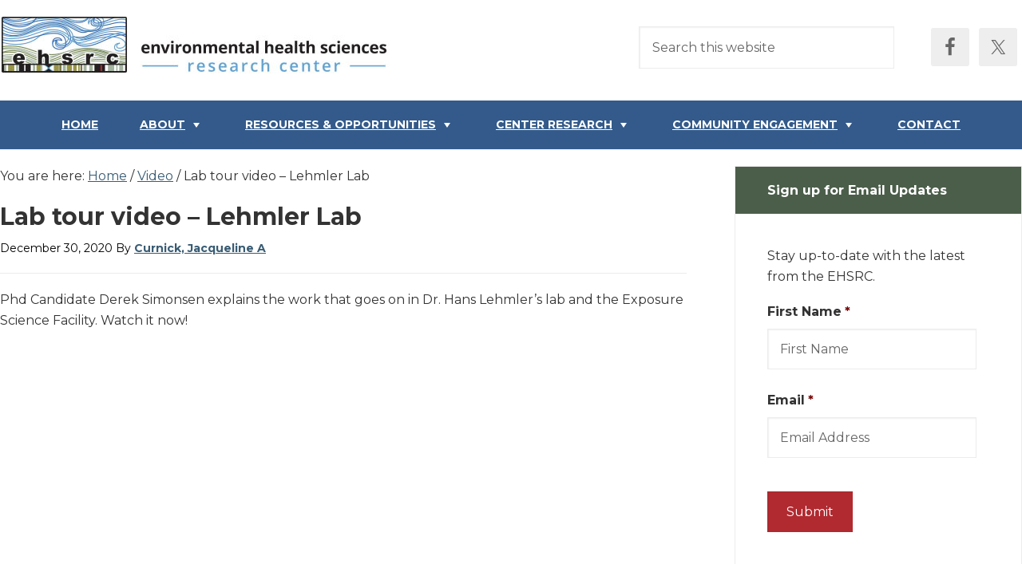

--- FILE ---
content_type: text/css
request_url: https://ehsrc.public-health.uiowa.edu/wp-content/themes/ehsrc/style.css?ver=2.1.2
body_size: 9150
content:
/*
	Theme Name: EHSRC
	Description: A customized child theme for the Genesis framework.
	Author: Edilson Web Design
	Author URI: https://www.edilsonwebdesign.com/
	
	Version: 1.0
	
	
	Template: genesis
	Template Version: 2.1

	License: GPL-2.0+
	License URI: http://www.gnu.org/licenses/gpl-2.0.html
*/

/* Table of Contents

	- Imports
	- HTML5 Reset
		- Baseline Normalize
		- Box Sizing
		- Float Clearing
	- Defaults
		- Typographical Elements
		- Headings
		- Objects
		- Gallery
		- Forms
		- Tables
	- Structure and Layout
		- Site Containers
		- Column Widths and Positions
		- Column Classes
	- Common Classes
		- Avatar
		- Genesis
		- Search Form
		- Titles
		- WordPress
	- Widgets
		- Featured Content
	- Plugins
		- Genesis eNews Extended
		- Genesis Responsive Slider
		- Gravity Forms
		- Jetpack
	- Site Header
		- Title Area
		- Widget Area
	- Site Navigation
		- Header Navigation
		- Primary Navigation
		- Secondary Navigation
		- Responsive Menu
	- Content Area
		- Home Page
		- Entries
		- Entry Meta
		- After Entry
		- Pagination
		- Comments
	- Sidebars
	- Footer Widgets
	- Site Footer
	- Theme Colors
		- Enterprise Pro Black
		- Enterprise Pro Green
		- Enterprise Pro Orange
		- Enterprise Pro Red
		- Enterprise Pro Teal
	- Media Queries
		- Retina Display
		- Max-width: 1139px
		- Max-width: 1023px
		- Max-width: 767px

*/


/*
Imports
---------------------------------------------------------------------------------------------------- */

@font-face {
	font-family: 'Icon';
	src:url('fonts/Icon.eot');
	src:url('fonts/Icon.eot?#iefix') format('embedded-opentype'),
		url('fonts/Icon.woff') format('woff'),
		url('fonts/Icon.ttf') format('truetype'),
		url('fonts/Icon.svg#Icon') format('svg');
	font-weight: normal;
	font-style: normal;
}


/*
HTML5 Reset
---------------------------------------------------------------------------------------------------- */

/* Baseline Normalize
	normalize.css v2.1.3 | MIT License | git.io/normalize
--------------------------------------------- */

article,aside,details,figcaption,figure,footer,header,hgroup,main,nav,section,summary{display:block}audio,canvas,video{display:inline-block}audio:not([controls]){display:none;height:0}[hidden],template{display:none}html{font-family:sans-serif;-ms-text-size-adjust:100%;-webkit-text-size-adjust:100%}body{margin:0}a{background:transparent}a:focus{outline:thin dotted}a:active,a:hover{outline:0}h1{font-size:2em;margin:.67em 0}abbr[title]{border-bottom:1px dotted}b,strong{font-weight:700}dfn{font-style:italic}hr{-moz-box-sizing:content-box;box-sizing:content-box;height:0}mark{background:#ff0;color:#000}code,kbd,pre,samp{font-family:monospace,serif;font-size:1em}pre{white-space:pre-wrap}q{quotes:"\201C" "\201D" "\2018" "\2019"}small{font-size:80%}sub,sup{font-size:75%;line-height:0;position:relative;vertical-align:baseline}sup{top:-.5em}sub{bottom:-.25em}img{border:0}svg:not(:root){overflow:hidden}figure{margin:0}fieldset{border:1px solid silver;margin:0 2px;padding:.35em .625em .75em}legend{border:0;padding:0}button,input,select,textarea{font-family:inherit;font-size:100%;margin:0}button,input{line-height:normal}button,select{text-transform:none}button,html input[type=button],input[type=reset],input[type=submit]{-webkit-appearance:button;cursor:pointer}button[disabled],html input[disabled]{cursor:default}input[type=checkbox],input[type=radio]{box-sizing:border-box;padding:0}input[type=search]{-webkit-appearance:textfield;-moz-box-sizing:content-box;-webkit-box-sizing:content-box;box-sizing:content-box}input[type=search]::-webkit-search-cancel-button,input[type=search]::-webkit-search-decoration{-webkit-appearance:none}button::-moz-focus-inner,input::-moz-focus-inner{border:0;padding:0}textarea{overflow:auto;vertical-align:top}table{border-collapse:collapse;border-spacing:0}

/* Box Sizing
--------------------------------------------- */

*,
input[type="search"] {
	-webkit-box-sizing: border-box;
	-moz-box-sizing:    border-box;
	box-sizing:         border-box;
}

/* Float Clearing
--------------------------------------------- */

.author-box:before,
.clearfix:before,
.entry:before,
.entry-content:before,
.footer-widgets:before,
.nav-primary:before,
.nav-secondary:before,
.pagination:before,
.site-container:before,
.site-footer:before,
.site-header:before,
.site-inner:before,
.wrap:before {
	content: " ";
	display: table;
}

.author-box:after,
.clearfix:after,
.entry:after,
.entry-content:after,
.footer-widgets:after,
.nav-primary:after,
.nav-secondary:after,
.pagination:after,
.site-container:after,
.site-footer:after,
.site-header:after,
.site-inner:after,
.wrap:after {
	clear: both;
	content: " ";
	display: table;
}


/*
Defaults
---------------------------------------------------------------------------------------------------- */

/* Typographical Elements
--------------------------------------------- */

body {
	background-color: #fff;
	color: #333;
	    font-family: 'Montserrat', sans-serif;

	font-weight: 400;
	line-height: 1.625;
}

a,
button,
input:focus,
input[type="button"],
input[type="reset"],
input[type="submit"],
textarea:focus,
.button {
	-webkit-transition: all 0.1s ease-in-out;
	-moz-transition:    all 0.1s ease-in-out;
	-ms-transition:     all 0.1s ease-in-out;
	-o-transition:      all 0.1s ease-in-out;
	transition:         all 0.1s ease-in-out;
}

::-moz-selection {
	background-color: #333;
	color: #fff;
}

::selection {
	background-color: #333;
	color: #fff;
}

a {
/*	color: #64a3ce; */
	color: #395c74;
	text-decoration: underline;
}

a:hover {
	color: #333;
	text-decoration: none;
}

p {
	margin: 0 0 24px;
	padding: 0;
}

strong {
	font-weight: 700;
}

ol,
ul {
	margin: 0;
	padding: 0;
}

li {
	list-style-type: none;
}

mark {
	background: #ddd;
	color: #000;
}

blockquote,
blockquote::before {
	color: #999;
}

blockquote {
	margin: 40px;
}

blockquote::before {
	content: "\201C";
	display: block;
	font-size: 2.0rem;
	height: 0;
	left: -20px;
	position: relative;
	top: -10px;
}

cite {
	font-style: normal;
}

hr {
	border: 0;
	border-collapse: collapse;
	border-bottom: 1px solid #ececec;
	clear: left;
	margin: 0 0 40px;
	padding-top: 20px;
}

/* Headings
--------------------------------------------- */

h1,
h2,
h3,
h4,
h5,
h6 {
	color: #333;
	    font-family: 'Montserrat', sans-serif;

	font-weight: 700;
	line-height: 1.2;
	margin: 0 0 10px;
}

h1 {
	font-size: 2.25rem;
}

h2 {
	font-size: 1.875rem;
}

h3 {
	font-size: 1.5rem;
}

h4 {
	font-size: 1.25rem;
}

h5 {
	font-size: 1.125rem;
}

h6 {
	font-size: 1.0rem;
}

/* Objects
--------------------------------------------- */

embed,
iframe,
img,
object,
video,
.wp-caption {
	max-width: 100%;
}

img {
	height: auto;
}

/* Gallery
--------------------------------------------- */

.gallery {
	overflow: hidden;
	margin-bottom: 28px;
}

.gallery-item {
	float: left;
	margin: 0;
	padding: 0 4px;
	text-align: center;
	width: 100%;
}

.gallery-columns-2 .gallery-item {
	width: 50%;
}

.gallery-columns-3 .gallery-item {
	width: 33%;
}

.gallery-columns-4 .gallery-item {
	width: 25%;
}

.gallery-columns-5 .gallery-item {
	width: 20%;
}

.gallery-columns-6 .gallery-item {
	width: 16.6666%;
}

.gallery-columns-7 .gallery-item {
	width: 14.2857%;
}

.gallery-columns-8 .gallery-item {
	width: 12.5%;
}

.gallery-columns-9 .gallery-item {
	width: 11.1111%;
}

.gallery-columns-2 .gallery-item:nth-child(2n+1),
.gallery-columns-3 .gallery-item:nth-child(3n+1),
.gallery-columns-4 .gallery-item:nth-child(4n+1),
.gallery-columns-5 .gallery-item:nth-child(5n+1),
.gallery-columns-6 .gallery-item:nth-child(6n+1),
.gallery-columns-7 .gallery-item:nth-child(7n+1),
.gallery-columns-8 .gallery-item:nth-child(8n+1),
.gallery-columns-9 .gallery-item:nth-child(9n+1) {
	clear: left;
}

.gallery .gallery-item img {
	border: none;
	height: auto;
}

/* Forms
--------------------------------------------- */

input,
select,
textarea {
	background-color: #fff;
	border: 1px solid #ececec;
	/*border-radius: 3px;*/
	box-shadow: inset 1px 1px 2px rgba(0, 0, 0, 0.06);
	color: #aaa;
	font-size: 1.0rem;
	font-weight: 400;
	padding: 16px;
	width: 100%;
}

input:focus,
textarea:focus {
	border: 1px solid #999;
	outline: none;
}

input[type="checkbox"],
input[type="image"],
input[type="radio"] {
	width: auto;
}

::-moz-placeholder {
	color: #666;
	opacity: 1;
	font-weight: 400;
}

::-webkit-input-placeholder {
	color: #666;
	font-weight: 400;
}

button,
input[type="button"],
input[type="reset"],
input[type="submit"],
.button,
.featured-content .more-link {
	background-color: #b02a30;
	border: none;
	color: #fff;
	cursor: pointer;
	font-size: 1.0rem;
	font-weight: 400;
	padding: 16px 24px;
	white-space: normal;
	width: auto;
}

button:hover,
input:hover[type="button"],
input:hover[type="reset"],
input:hover[type="submit"],
.button:hover,
.featured-content .more-link:hover {
	background-color: #333 !important;
	color: #fff;
}

button.small,
input[type="button"].small,
input[type="reset"].small,
input[type="submit"].small,
.button.small {
	padding: 8px 12px;
}

.entry-content .button:hover,
.footer-widgets .button {
	color: #fff;
}

.button {
	display: inline-block;
}

.site-container button:disabled,
.site-container button:disabled:hover,
.site-container input:disabled,
.site-container input:disabled:hover,
.site-container input[type="button"]:disabled,
.site-container input[type="button"]:disabled:hover,
.site-container input[type="reset"]:disabled,
.site-container input[type="reset"]:disabled:hover,
.site-container input[type="submit"]:disabled,
.site-container input[type="submit"]:disabled:hover {
    background-color: #ddd;
	border-width: 0;
    color: #777;
    cursor: not-allowed;
}

input[type="search"]::-webkit-search-cancel-button,
input[type="search"]::-webkit-search-results-button {
	display: none;
}

.error404 .entry-content input[type="search"],
.post-password-form input[type="password"] {
	margin-bottom: 15px;
}

/* Tables
--------------------------------------------- */

table {
	border-collapse: collapse;
	border-spacing: 0;
	line-height: 2;
	margin-bottom: 40px;
	width: 100%;
}

tbody {
	border-bottom: 1px solid #ddd;
}

td,
th {
	text-align: left;
}

td {
	border-top: 1px solid #ddd;
	padding: 6px 0;
}

th {
	font-weight: 700;
	text-transform: uppercase;
}


/*
Structure and Layout
---------------------------------------------------------------------------------------------------- */

/* Site Containers
--------------------------------------------- */

.wrap {
	margin: 0 auto;
	max-width: 1280px;
}

.enterprise-pro-landing .wrap {
	max-width: 800px;
}

.site-inner {
	background-color: #ffffff;
	border-top: 1px solid #ececec;
	clear: both;
	padding-top: 20px;
}

.home .site-inner{
	background-color:#DEDBDB;
	border-top:1px solid #ccc;
}



/* Column Widths and Positions
--------------------------------------------- */

/* Wrapping div for .content and .sidebar-primary */

.content-sidebar-sidebar .content-sidebar-wrap,
.sidebar-content-sidebar .content-sidebar-wrap,
.sidebar-sidebar-content .content-sidebar-wrap {
	width: 920px;
}

.content-sidebar-sidebar .content-sidebar-wrap {
	float: left;
}

.sidebar-content-sidebar .content-sidebar-wrap,
.sidebar-sidebar-content .content-sidebar-wrap {
	float: right;
}

/* Content */

.content {
	float: right;
	width: 900px;
}

.content-sidebar .content,
.content-sidebar-sidebar .content,
.sidebar-content-sidebar .content {
	float: left;
}

.content-sidebar-sidebar .content,
.sidebar-content-sidebar .content,
.sidebar-sidebar-content .content {
	width: 520px;
}

.full-width-content .content {
	width: 100%;
}

/* Primary Sidebar */

.sidebar-primary {
	float: right;
	width: 360px;
}

.sidebar-content .sidebar-primary,
.sidebar-sidebar-content .sidebar-primary {
	float: left;
}

/* Secondary Sidebar */

.sidebar-secondary {
	float: left;
	width: 180px;
}

.content-sidebar-sidebar .sidebar-secondary {
	float: right;
}

/* Column Classes
	Link: http://twitter.github.io/bootstrap/assets/css/bootstrap-responsive.css
--------------------------------------------- */

.five-sixths,
.four-sixths,
.one-fourth,
.one-half,
.one-sixth,
.one-third,
.three-fourths,
.three-sixths,
.two-fourths,
.two-sixths,
.two-thirds {
	float: left;
	margin-left: 2.564102564102564%;
}

.one-half,
.three-sixths,
.two-fourths {
	width: 48.717948717948715%;
}

.one-third,
.two-sixths {
	width: 31.623931623931625%;
}

.four-sixths,
.two-thirds {
	width: 65.81196581196582%;
}

.one-fourth {
	width: 23.076923076923077%;
}

.three-fourths {
	width: 74.35897435897436%;
}

.one-sixth {
	width: 14.52991452991453%;
}

.five-sixths {
	width: 82.90598290598291%;
}

.first {
	clear: both;
	margin-left: 0;
}


/*
Common Classes
---------------------------------------------------------------------------------------------------- */

/* Avatar
--------------------------------------------- */

.avatar {
	float: left;
}

.alignleft .avatar,
.author-box .avatar {
	margin-right: 24px;
}

.alignright .avatar {
	margin-left: 24px;
}

.comment .avatar {
	margin: 0 16px 24px 0;
}

/* Genesis
--------------------------------------------- */

.breadcrumb {
	
}

.archive-description,
.author-box {
	background-color: #fff;
	border: 1px solid #ececec;
	box-shadow: 0 1px #ececec;
	margin-bottom: 40px;
	padding: 40px;
}

.author-box-title {
	color: #333;
	    font-family: 'Montserrat', sans-serif;

	font-size: 1.0rem;
	margin-bottom: 4px;
}

.archive-description p:last-child,
.author-box p:last-child {
	margin-bottom: 0;
}

/* Search Form
--------------------------------------------- */

.search-form {
	
}

.site-header .search-form {
	float: right;
	margin-top: 8px;
	margin-right:20px;
}

.entry-content .search-form,
.site-header .search-form {
	margin-bottom: 40px;
	width: 50%;
}

.genesis-nav-menu .search input[type="submit"],
.widget_search input[type="submit"] {
	border: 0;
	clip: rect(0, 0, 0, 0);
	height: 1px;
	margin: -1px;
	padding: 0;
	position: absolute;
	width: 1px;
}

/* Titles
--------------------------------------------- */

.archive-title {
	font-size: 1.25rem;
}

.entry-title {
	font-size: 1.875rem;
	margin: 0;
}

.entry-title a,
.sidebar .widget-title a {
/*	color: #64a3ce;*/
	color: #395c74;
	text-decoration: underline;
}

.entry-title a:hover {
	color: #31b2ed;
	text-decoration: none;
}

.widget-title,
.footer-widgets .featured-content .widget-title {

	font-size: 16px;
	margin: 0 0 20px;
	padding: 0 0 20px;
}

.home .home-top .widgettitle{
	text-align:center;
	font-size:1.25rem;
	font-weight:normal;
	text-transform: uppercase;
	border-bottom:none;
	color:#3e72b3;
	margin-top:40px;
	padding-bottom:30px;
}

.home-bottom .widget-title,
.sidebar .widget-title {
	margin: -40px -40px 40px;
	padding: 30px 40px;
}

.sidebar .widget-title {
	padding:20px 40px;
/*	background:#a1b39e; */
	background:#4B5E4A;
	color:#FFFFFF;
}

/* WordPress
--------------------------------------------- */

.alignleft {
	float: left;
	text-align: left;
}

.alignright {
	float: right;
	text-align: right;
}

a.alignleft,
a.alignnone,
a.alignright {
	max-width: 100%;
}

a.alignnone {
	display: inline-block;
}

a.aligncenter img {
	display: block;
	margin: 0 auto;
}

img.centered,
.aligncenter {
	display: block;
	margin: 0 auto 24px;
}

img.alignnone,
.alignnone {
	margin-bottom: 12px;
}

a.alignleft,
img.alignleft,
.wp-caption.alignleft {
	margin: 0 24px 12px 0;
}

a.alignright,
img.alignright,
.wp-caption.alignright {
	margin: 0 0 12px 24px;
}

.wp-caption-text {
	font-weight: 700;
	text-align: center;
}

.entry-content p.wp-caption-text {
	margin-bottom: 0;
}

.gallery-caption {
	margin: 0 0 10px;
}

.wp-audio-shortcode,
.wp-playlist,
.wp-video {
	margin: 0 0 28px;
}


/*
Widgets
---------------------------------------------------------------------------------------------------- */

.widget {
	/*word-wrap: break-word;*/
	margin-bottom: 40px;
}

.widget li {
	border-bottom: 1px dotted #ececec;
	margin-bottom: 10px;
	padding-bottom: 10px;
}

.home-cta .widget li{
	border:none;
}


.widget ol > li {
	list-style-position: inside;
	list-style-type: decimal;
	padding-left: 20px;
	/*text-indent: -20px;*/
}

.widget li li {
	border: none;
	margin: 0 0 0 30px;
	padding: 0;
}

.widget ul > li:last-child,
.widget p:last-child {
	margin-bottom: 0;
}

.widget_calendar table {
	width: 100%;
}

.widget_calendar td,
.widget_calendar th {
	text-align: center;
}

/* Featured Content
--------------------------------------------- */


.after-entry .widget.featured-content,
.featured-content,
.home-bottom .widget.featured-content,
.sidebar .widget.featured-content {
	border-bottom-width: 0;
	padding: 0;
}

.after-entry .featured-content .widget-title,
.featured-content .widget-title {
	margin: 0;
	padding: 30px 40px;
}

.featured-content img:hover{
	opacity:.7;
	transition: .3s ease;
}

.home-bottom .featured-content .entry {
	background: #ffffff;
	border: none;
	box-shadow: none;
	margin: 0;
	padding: 0;
	text-align: center;
	min-height:450px;
	font-size:.875rem;
	
	margin-top:-200px;
	
}

.featured-content .entry-header {
	border-bottom:none !important;
	margin: 0;
	padding: 0px 20px 20px 20px;
	text-align:center;
}

.featured-content .entry-title {
	font-size: 1.25rem;
	margin: 0;
}

.featured-content .entry-content {
	padding: 0 20px 20px 20px;
}

.featured-content a.aligncenter img{
	margin:0;
	margin-bottom:0px;
	width:auto;
	
/*	-webkit-clip-path: polygon(0 0, 100% 0, 100% 75%, 0 100%);
  clip-path: polygon(0 0, 100% 0, 100% 75%, 0 100%);*/
	
}

.featured-content .alignnone {
	background: #f8f8f8;
	border-bottom: 1px solid #ececec;
	margin-bottom: 0;
}
	
.featured-content img {
	margin-bottom: -7px;
}

.featured-content .more-link {
	display: block;
	font-weight: 700;
	margin-top: 20px;
}

.featured-content .more-from-category,
.featured-content ul {
	border-bottom: 1px solid #ececec;
	margin: 0;
	padding: 40px;
}

.footer-widgets  .featured-content .alignnone {
	margin-bottom: 24px;
}

.footer-widgets .featured-content .entry {
	background: none;
	border: none;
	margin-bottom: 30px;
}

.footer-widgets .featured-content .entry-header,
.footer-widgets .featured-content .more-from-category,
.footer-widgets .featured-content ul {
	border: none;
	padding: 0 0 10px;
}

.footer-widgets .featured-content .entry-content {
	padding: 0;
}


/*
Plugins
---------------------------------------------------------------------------------------------------- */

/* Genesis eNews Extended
--------------------------------------------- */

.enews-widget input {
	margin-bottom: 16px;
}

.enews-widget input[type="submit"] {
	margin: 0;
	width: 100%;
}

.enews form + p {
	margin-top: 24px;
}

/* Genesis Responsive Slider
--------------------------------------------- */

.home-top .genesis_responsive_slider {
	margin: 0;
}

.site-container #genesis-responsive-slider {
	border-width: 0;
	padding: 0;
}

.site-container #genesis-responsive-slider .flex-control-nav {
	margin-top: -40px;
}

.site-container #genesis-responsive-slider .more-link {
	float: none;
	text-align: center;
}

.site-container #genesis-responsive-slider li {
	border-width: 0;
	margin: 0;
	padding: 0;
	text-indent: 0;
}

/* Gravity Forms
--------------------------------------------- */

div.gform_wrapper input[type="email"],
div.gform_wrapper input[type="text"],
div.gform_wrapper textarea,
div.gform_wrapper .ginput_complex label {
	font-size: 1.0rem;
	padding: 16px;
}

div.gform_wrapper .ginput_complex label {
	padding: 0;
}

div.gform_wrapper li,
div.gform_wrapper form li {
	margin: 16px 0 0;
}

/* Jetpack
--------------------------------------------- */

#wpstats {
	display: none;
}


/*
Site Header
---------------------------------------------------------------------------------------------------- */

.site-header {
	background-color: #fff;
	/*min-height: 150px;*/
}

.site-header .wrap {
	padding: 20px 0;
}

/* Title Area
--------------------------------------------- */

.title-area {
	float: left;
	padding: 0 0 4px;
	width: 500px;
}

.header-full-width .title-area {
	width: 100%;
}

.site-title {
    font-family: 'Montserrat', sans-serif;
	font-size: 2.25rem;
	font-weight: 700;
	line-height: 1.5;
}

.site-title a,
.site-title a:hover {
	color: black;
}

.header-image .site-title > a {
	background-position: top !important;
	float: left;
	min-height: 72px;
	width: 100%;
}

.site-description {
	color: black;
	    font-family: 'Montserrat', sans-serif;

	font-size: 1.0rem;
	font-weight: 300;
	letter-spacing: 1px;
	line-height: 1.5;
}

.site-description,
.site-title {
	margin-bottom: 0;
}

.header-image .site-description,
.header-image .site-title {
	display: block;
	text-indent: -9999px;
}

/* Widget Area
--------------------------------------------- */

.site-header .widget-area {
	float: right;
	text-align: right;
	width: 50%;
	margin-top:5px;
}

.site-header .widget-area .widget:last-of-type,
.site-header .widget-area .widget:last-of-type .search-form {
	margin-bottom: 0;
}

.site-header .genesis-nav-menu li {
	border: none;
	margin: 0;
	padding: 0;
}


/*
Site Navigation
---------------------------------------------------------------------------------------------------- */

.genesis-nav-menu {
	clear: both;
	    font-family: 'Montserrat', sans-serif;

	font-size: .875rem;
	line-height: 1.5;
	width: 100%;
}

.genesis-nav-menu a {
	color: #333;
}

.genesis-nav-menu .menu-item {
	display: inline-block;
	text-align: left;
}

.genesis-nav-menu a {
	display: block;
	padding: 20px 24px;
}

.genesis-nav-menu a:hover,
.genesis-nav-menu .current-menu-item > a,
.genesis-nav-menu .sub-menu a:hover,
.genesis-nav-menu .sub-menu .current-menu-item > a:hover {
	color: white;
	text-decoration: underline;
}

.genesis-nav-menu .sub-menu {
	border-top: 1px solid #ececec;
	left: -9999px;
	opacity: 0;
	position: absolute;
	-webkit-transition: opacity .4s ease-in-out;
	-moz-transition:    opacity .4s ease-in-out;
	-ms-transition:     opacity .4s ease-in-out;
	-o-transition:      opacity .4s ease-in-out;
	transition:         opacity .4s ease-in-out;
	width: 200px;
	z-index: 99;
}

.genesis-nav-menu .sub-menu a {
	background-color: #f8f8f8;
	border: 1px solid #ececec;
	border-top: none;
	color: #333;
	font-size: .75rem;
	padding: 15px 15px;
	position: relative;
	width: 200px;
}

.genesis-nav-menu .sub-menu .sub-menu {
	margin: -52px 0 0 199px;
}

.genesis-nav-menu .menu-item:hover {
	position: static;
}

.genesis-nav-menu .menu-item:hover > .sub-menu {
	left: auto;
	opacity: 1;
}

.genesis-nav-menu > .first > a {
	padding-left: 0;
}

.genesis-nav-menu > .last > a {
	padding-right: 0;
}

.genesis-nav-menu > .right {
	float: right;
	list-style-type: none;
	padding: 0;
}

.genesis-nav-menu > .date,
.genesis-nav-menu > .right > a {
	display: inline-block;
	padding: 20px 24px;
}

.genesis-nav-menu > .search {
	padding: 8px 0 0;
}

.genesis-nav-menu > .search input {
	font-size: .75rem;
	padding: 12px 20px;
}

/* Site Header Navigation
--------------------------------------------- */

.site-header .widget_nav_menu {
	color: #333;
}

.site-header .genesis-nav-menu li li {
	margin-left: 0;
}

/* Primary Navigation
--------------------------------------------- */


.nav-primary {
	background-color: #335a8a;

	
}

.nav-primary,
.nav-primary a {
	color: #fff;
	font-weight:bold;
	letter-spacing: 2;
	text-transform: uppercase;
	text-align: center;
}

.nav-primary .sub-menu {
	border-color: #222;
}

.nav-primary .sub-menu a {
	background-color: #333;
	border-color: #222;
	color: #fff;
	text-align: left;
}

/* Secondary Navigation
--------------------------------------------- */

.nav-secondary {
	text-transform: none;
	letter-spacing: 0;
	margin-bottom: 20px;
}

.nav-secondary .genesis-nav-menu a {
	padding: 6px 20px;
}

.site-footer .nav-secondary .genesis-nav-menu a {
	color: #aaa;
}

.nav-secondary .genesis-nav-menu a:hover {
	color: #31b2ed;
}

/* Responsive Menu
--------------------------------------------- */

.responsive-menu-icon {
	cursor: pointer;
	display: none;
}

.responsive-menu-icon::before {
	content: "\f333";
	display: block;
	font: normal 28px/1 'dashicons';
	margin: 0 auto;
	padding: 15px;
	text-align: center;
}

.site-header .responsive-menu-icon::before {
	padding: 0;
}


/*
Content Area
---------------------------------------------------------------------------------------------------- */

/* Home Page
--------------------------------------------- */

.home-top {
	border-top: 1px solid #ececec;
	margin-bottom:175px;
}

.home-top .widget:first-child h4 {
	padding-top: 20px;
}

.home-top .entry {
	background: none;
}

.home-top .featured-content a.alignleft,
.home-top .featured-content a.alignnone,
.home-top .featured-content a.alignright {
	margin-bottom: 0;
}

.home-top a.alignleft, 
.home-top a.alignright {
	width: 66%;
}

.home-top .featured-content,
.home-top .featured-content .entry {
	border: none;
	margin-bottom: 0;
	padding-bottom: 0;
}

.home-top .featured-content .entry-header {
	border: none;
	padding: 10% 40px 0;
	text-align: center;
}


.home-top .featured-content .entry-title {
	font-size: 1.875rem;
}

.home-top .featured-content .entry-content {
	padding: 0 40px;
}

.home-top .more-link {
	display: table;
	text-align: center;
}

.home-bottom .widget {
	
	float: left;
	margin-left: 2.564102564102564%;
	padding: 40px;
	width: 23%;
}

.home-bottom .widget:nth-child(4n+1) {
	/*clear: both;*/
	margin-left: 0;
}





/* Entries
--------------------------------------------- */

.entry {
	/*background-color: #fff;*/
	/*border: 1px solid #ececec;
	box-shadow: 0 1px #ececec;*/
	padding: 20px 40px 40px 0;
	margin-bottom: 40px;
}

.entry-header {
	border-bottom: 1px solid #ececec;
	/*margin: -40px -40px 40px;
	padding: 20px 0 20px 40px;*/
	margin-bottom:20px;
	padding-bottom:20px;
}

.entry-content ol,
.entry-content p,
.entry-content ul {
	margin-bottom: 26px;
}

.entry-content ol,
.entry-content ul {
	margin-left: 40px;
}

.entry-content ol > li {
	list-style-type: decimal;
}

.entry-content ul > li {
	list-style-type: disc;
}

.entry-content ol ol,
.entry-content ul ul {
	margin-bottom: 0;
}

.entry-content code {
	background-color: #333;
	color: #ddd;
}

/* Entry Meta
--------------------------------------------- */

p.entry-meta {
	color: #767676;
	font-size: .875rem;
	margin-bottom: 0;
}

.entry-meta a {
	font-weight: 700;
}

.entry-header .entry-meta {
	margin: 10px 0 0;
}

.entry-footer {
	margin-top: 22px;
}

.entry-footer .entry-meta {
	border-top: 1px solid #ececec;
	margin: 0 -40px;
	padding: 40px 40px 0;
}

.entry-tags {
	float: right;
}

.entry-comments-link::before {
	content: "\2014";
	margin: 0 6px 0 2px;
}

/* After Entry
--------------------------------------------- */

.after-entry {
	background-color: #fff;
	border: 1px solid #ececec;
	box-shadow: 0 1px #ececec;
	margin-bottom: 40px;
}

.after-entry .widget {
	margin: 0;
	padding: 40px;
}

.after-entry .widget-title {
	border-top: 1px solid #ececec;
	margin: -40px -40px 30px;
	padding: 30px 40px;
}

.after-entry .widget:first-child .widget-title {
	border-top: 0;
}

.after-entry .featured-content .entry:last-of-type,
.after-entry .featured-content .more-from-category {
	border-bottom: none;
}

.after-entry .featured-content .more-from-category {
	padding: 20px 40px;
}

.after-entry li {
	list-style-type: none;
}

/* Pagination
--------------------------------------------- */

.pagination {
	margin: 40px 0;
}

.adjacent-entry-pagination {
	margin-bottom: 0;
}

.archive-pagination li {
	display: inline;
}

.archive-pagination li a {
	background-color: #fff;
	border: 1px solid #ececec;
	box-shadow: 0 1px #ececec;
	color: #333;
	cursor: pointer;
	display: inline-block;
	padding: 8px 12px;
}

.archive-pagination li a:hover,
.archive-pagination .active a {
	background-color: #333333;
	color: #fff;
}

.entry-pagination.pagination {
	margin: 0 0 10px;
}

/* Comments
--------------------------------------------- */

.comment-respond,
.entry-comments,
.entry-pings {
	background-color: #fff;
	border: 1px solid #ececec;
	box-shadow: 0 1px #ececec;
	margin-bottom: 40px;
}

.comment-respond {
	padding: 40px 40px 16px;
}

.comment-respond h3 {
	border-bottom: 1px solid #ececec;
	margin: -40px -40px 40px;
	padding: 30px 40px;
}

.entry-comments {
	border-bottom-width: 0;
}

.entry-comments h3,
.entry-pings h3 {
	border-bottom: 1px solid #ececec;
	margin: 0;
	padding: 30px 40px;
}

.comment-list li.depth-1 {
	border-bottom: 1px solid #ececec;
	padding-bottom: 40px;
}

.comment-content {
	clear: both;
}

.comment-list li {
	padding: 40px 40px 0;
}

.comment-list li li {
	padding-right: 0;
}

.comment-respond input[type="email"],
.comment-respond input[type="text"],
.comment-respond input[type="url"] {
	width: 50%;
}

.comment-respond label {
	display: block;
	margin-right: 12px;
}

.entry-comments .comment-author,
.entry-comments .comment-author a {
	color: #333;
       font-family: 'Montserrat', sans-serif;

	font-weight: 700;
	margin-bottom: 0;
}

.comment-meta,
.comment-meta a {
	color: #aaa;
	font-size: .875rem;
}

.entry-comments .comment-author a:hover,
.comment-meta a:hover {
	color: #31b2ed;
}

.ping-list li {
	padding: 40px 40px 16px;
}

.entry-pings .reply {
	display: none;
}

.comment-reply-link {
	    font-family: 'Montserrat', sans-serif;

	font-weight: 700;
}

.form-allowed-tags {
	background-color: #f5f5f5;
	padding: 24px;
}


/*
Sidebars
---------------------------------------------------------------------------------------------------- */

.sidebar .widget {
	background-color: #fff;
	border: 1px solid #ececec;
	padding: 40px;
}


/*
Footer Widgets
---------------------------------------------------------------------------------------------------- */

.footer-widgets {
	background-color: #fff;
	border-top: 1px solid #ececec;
	clear: both;
	padding-top: 40px;
}

.footer-widgets input {
	border: 1px solid #333;
}

.footer-widgets li {
	border-bottom: 1px dotted #ececec;
	margin-bottom: 10px;
	padding-bottom: 10px;
}

.footer-widgets-1,
.footer-widgets-2,
.footer-widgets-3 {
	width: 340px;
}

.footer-widgets-1 {
	margin-right: 60px;
}

.footer-widgets-1,
.footer-widgets-2 {
	float: left;
}

.footer-widgets-3 {
	float: right;
}


/*
Site Footer
---------------------------------------------------------------------------------------------------- */

.site-footer {
	background-color: #dedede;
	color: #333;
	font-size: 1.0rem;
	font-weight: normal;
	padding: 40px 0;
	text-align: center;
}

.site-footer a {
	color: #aaa;
}

.site-footer a:hover {
	color: #31b2ed;
}

.site-footer p {
	margin-bottom: 10px;
}


/*CUSTOM*/

.genesis-nav-menu > .menu-item-has-children > a:after {
	content: "\f140";
	display: inline-block;
	-webkit-font-smoothing: antialiased;
	font: normal 20px/1 'dashicons';
	padding-left: 3px;
	vertical-align: top;
}


.home-events{
	padding-top:60px;
}

.home-events .widget-title{
	text-align: center;
	border-bottom:none;
	font-size:1.375rem;
	color:#3e72b3;
	text-transform: uppercase;
	font-weight:normal;
	padding-bottom:40px;
}

.home .type-tribe_events{
	width:33.3333%;
	float:left;
	text-align: center;
	border-right:1px solid #ccc;
	border-bottom:0;
	padding:20px;
}

.home .type-tribe_events:last-child{
	border-right:none;
}

.home .tribe-events-widget-link{
	text-align: center;
	padding-top:30px;
	clear:both;
}

.home .type-tribe-events-list .widget ol > li{
	text-index:none !important;
}

.home .home-news{
	background:#F2F2F2;
}

.home .home-news a{
	max-width:50%;
}

.home .home-news .entry-title{
	text-align: left;
}

.home-news .entry{
	background:none;
	margin-bottom:0px;
	padding-bottom:0px;
	border-bottom:1px solid #eeeeee;
}

.home-news .widget-title{
	font-weight:normal;
	padding:60px 40px 40px 40px;
	text-transform: uppercase;
	font-size:1.25rem;
}

.home-news .featured-content .entry-header, .home-news .featured-content .entry-content{
	padding-left:0;
}

.featured-content .more-link{
	min-width:auto;
	width:140px;
	padding:20px;
	background:#b02a30;
	color:#fff;
}

.home-cta{
	background:url("/wp-content/uploads/2018/10/countryside-stars.jpg") left top;
	padding-top:80px;
	padding-bottom:60px;
	color:#fff;
	text-align: center;
}

.home-cta .widgettitle{
	color:#fff;
	border-bottom:none;
	margin-bottom:10px;
	padding-bottom:10px;
	text-transform: uppercase;
}


.gform_wrapper{
	
}

/* keep it mobile friendly by only applying these styles for larger viewports */
@media only screen and (min-width: 641px) {
 
 body #gform_wrapper_1 { 
  max-width: 50%;
  margin: 0 auto;
 }
 
 body #gform_wrapper_1 ul li.gfield .ginput_container,
 body #gform_wrapper_1 ul li.gfield .gfield_description,
 body #gform_wrapper_1 div.ginput_complex label,
 body #gform_wrapper_1 input:not([type='radio']):not([type='checkbox']):not([type='submit']), 
 body #gform_wrapper_1 select, 
 body #gform_wrapper_1 textarea { 
  text-align:center;
	 
 }
	
	.gform_wrapper input:not([type="radio"]):not([type="checkbox"]):not([type="submit"]):not([type="button"]):not([type="image"]):not([type="file"]){
		padding:15px !important;
	}
	
	
	
   .home .validation_error{
		color:#fff !important;
	}
	
	.gform_wrapper form.gf_simple_horizontal div.gform_body, .gform_wrapper form.gf_simple_horizontal div.gform_footer.top_label{
		vertical-align: top !important;
	}
 
 body #gform_wrapper_1 ul.top_label li.gfield label.gfield_label {
  text-align: center;
  display: block;
 }
   
  body #gform_wrapper_1 .gform_footer,
  body #gform_wrapper_1 .gform_page_footer{
    text-align: center;
  } 
}



.widget .gform_fields li{
	border-bottom:0;
}

.simple-social-icons{
	float:right;
	margin-top:10px;
	margin-left:20px;
}

.site-header .widget{
	margin-bottom:0px;
}

.widget_subpages_current_page{
	font-weight:bold;
}

.teamshowcasefree-col-lg-3 a img{
	width:auto !important;
}

.teamshowcasefree-col-lg-3{
	padding-top:15px;
	text-align:center;
}

.team_popup_left_side_area-1782, .team_popup_left_side_area-1800{
	width:auto !important;
}

.teamshowcasefree-col-lg-3 a{
text-transform:none !important;	
}

.teamshowcasefree-col-lg-3{
	background:#f8f8f8;
	margin-left:5px;
	margin-right:5px;
	padding-top:15px;
	padding-left:0 !important;
	padding-right:0 !important;
	width:31% !important;
}


.featherlight-inner img{
width:auto !important;	
}


/*CUSTOM inline adjustments*/

.wp-caption-text{
	font-weight:normal;
	font-style:italic;
}

.arconix-toggle-title{	
	padding-top:10px;
	margin-top:0px;
	padding-bottom:10px;
	margin-bottom:0px;
}

.teamshowcasefree-col-lg-3, .team-manager-free-main-area-1782 .team-manager-free-items-style4-1782, .team-manager-free-main-area-1800 .team-manager-free-items-style4-1800, .team-manager-free-main-area-1863 .team-manager-free-items-style4-1863, .team-manager-free-items-style4-2016{
	background:none !important;
}

.tribe-events-list-widget .tribe-event-featured, .tribe-events-venue-widget .tribe-event-featured, .tribe-mini-calendar-list-wrapper .tribe-event-featured, .tribe-events-adv-list-widget .tribe-event-featured .tribe-mini-calendar-event, .tribe-events-list .tribe-events-loop .tribe-event-featured{
	background-color: #a2b49f !important;
}



@media only screen and (max-width: 450px) {
	
.header-image .site-title > a{
	min-height:65px !important;
}
	
	.site-header .wrap{
		padding:10px 1% !important;
	}
	
}


/*
Media Queries
---------------------------------------------------------------------------------------------------- */

@media only screen and (-webkit-min-device-pixel-ratio: 1.5),
	only screen and (-moz-min-device-pixel-ratio: 1.5),
	only screen and (-o-min-device-pixel-ratio: 3/2),
	only screen and (min-device-pixel-ratio: 1.5) {

}

@media only screen and (max-width: 1260px) {

	.wrap {
		max-width: 960px;
	}

	.content-sidebar-sidebar .content-sidebar-wrap,
	.sidebar-content-sidebar .content-sidebar-wrap,
	.sidebar-sidebar-content .content-sidebar-wrap {
		width: 740px;
	}

	.content {
		width: 650px;
	}
	
	.site-header .widget-area {
		width: 450px;
	}

	.sidebar-content-sidebar .content,
	.sidebar-sidebar-content .content,
	.content-sidebar-sidebar .content {
		width: 400px;
	}

	.footer-widgets-1,
	.footer-widgets-2,
	.footer-widgets-3,
	.sidebar-primary {
		width: 300px;
	}

	.footer-widgets-1 {
		margin-right: 30px;
	}
	
	.genesis-nav-menu a{
		padding:20px 14px;
		font-size:.8125rem;
	}
	
	.home-bottom .featured-content .entry{
		margin-top:-100px;
	}
	
	.home-top{
		margin-bottom:75px;
	}

}




@media only screen and (max-width: 1023px) {

	.wrap {
		max-width: 768px;
	}
	
	.home-top .wrap {
		max-width: 750px;
	}

	.content,
	.content-sidebar-sidebar .content,
	.content-sidebar-sidebar .content-sidebar-wrap,
	.footer-widgets-1,
	.footer-widgets-2,
	.footer-widgets-3,
	.sidebar-content-sidebar .content,
	.sidebar-content-sidebar .content-sidebar-wrap,
	.sidebar-primary,
	.sidebar-secondary,
	.sidebar-sidebar-content .content,
	.sidebar-sidebar-content .content-sidebar-wrap,
	.site-header .widget-area,
	.title-area {
		width: 100%;
	}

	.site-header .wrap {
		padding: 20px 5%;
	}

	.genesis-nav-menu li,
	.site-header ul.genesis-nav-menu,
	.site-header .search-form {
		float: none;
	}

	.genesis-nav-menu,
	.site-description,
	.site-header .search-form,
	.site-header .title-area,
	.site-header .widget-area,
	.site-title {
		text-align: center;
	}
	
	

	.site-header .search-form {
		margin: 16px auto;
	}

	.genesis-nav-menu li.right {
		display: none;
	}

	.footer-widgets-1 {
		margin-right: 0;
	}
	
	.featured-content .alignnone {
		display: block;
		text-align: center;
	}
	
	.home-top a.alignleft, 
	.home-top a.alignright {
		width: 100%;
	}
	
	.home-top .featured-content .entry-header {
		clear: both;
		padding: 40px 40px 0;
	}
	
	.home-top .featured-content .entry-content {
		padding: 0 40px 40px;
	}

}


@media only screen and (max-width: 800px) {

	.wrap {
		padding-left: 5%;
		padding-right: 5%;
	}

	.archive-pagination li a {
		margin-bottom: 4px;
	}

	.five-sixths,
	.four-sixths,
	.one-fourth,
	.one-half,
	.one-sixth,
	.one-third,
	.three-fourths,
	.three-sixths,
	.two-fourths,
	.two-sixths,
	.two-thirds {
		margin: 0;
		width: 100%;
	}
	
	.home-top .more-link {
		display: block;
	}
	
	.home-bottom .widget {
		margin: 20px;
		width: 46%;
	}
	
	.header-image .site-title a {
		background-size: contain !important;
	}
	
	.genesis-nav-menu.responsive-menu,
	.genesis-nav-menu.responsive-menu > .menu-item > .sub-menu {
		display: none;
	}
	
	.genesis-nav-menu.responsive-menu .menu-item,
	.responsive-menu-icon {
		display: block;
	}
	
	.genesis-nav-menu.responsive-menu .menu-item:hover {
		position: static;
	}
	
	.genesis-nav-menu.responsive-menu li a,
	.genesis-nav-menu.responsive-menu li a:hover {
		background: none;
		border: none;
		display: block;
		line-height: 1;
		padding: 20px;
		text-transform: none;
		font-size:1.125rem;
		text-align: left;
	}
	
	.genesis-nav-menu.responsive-menu .menu-item-has-children {
		cursor: pointer;	
	}
	
	.genesis-nav-menu.responsive-menu .menu-item-has-children > a {
		margin-right: 60px;
	}
	
	.genesis-nav-menu.responsive-menu > .menu-item-has-children:before {
		content: "\f347";
		float: right;
		font: normal 16px/1 'dashicons';
		height: 16px;
		padding: 15px 20px;
		right: 0;
		text-align: right;
		z-index: 9999;
	}
	
	.genesis-nav-menu.responsive-menu .menu-open.menu-item-has-children:before {
		content: "\f343";
	}
	
	.genesis-nav-menu.responsive-menu .sub-menu {
		background-color: rgba(0, 0, 0, 0.05);
		border: none;
		left: auto;
		opacity: 1;
		position: relative;
		-moz-transition:    opacity .4s ease-in-out;
		-ms-transition:     opacity .4s ease-in-out;
		-o-transition:      opacity .4s ease-in-out;
		-webkit-transition: opacity .4s ease-in-out;
		transition:         opacity .4s ease-in-out;
		width: 100%;
		z-index: 99;
	}
	
	.genesis-nav-menu.responsive-menu .sub-menu li a,
	.genesis-nav-menu.responsive-menu .sub-menu li a:hover {
		padding: 12px 20px;
		position: relative;
		text-transform: none;
		width: 100%;
	}
	
	.nav-primary .genesis-nav-menu.responsive-menu {
		padding-bottom: 16px;
	}
	
	.nav-primary .genesis-nav-menu.responsive-menu .sub-menu {
		background-color: rgba(0, 0, 0, 0.07);
	}
	
	.genesis-nav-menu.responsive-menu .sub-menu .sub-menu,
	.nav-primary .genesis-nav-menu.responsive-menu .sub-menu .sub-menu {
		background-color: transparent;
		margin: 0;
		padding-left: 25px;
	}
	
	.site-header .search-form{
		margin:0;
	}
	
	.simple-social-icons{
		margin:0;
	}
	
	.header-widget-area{
		display:none;
	}
	
	.genesis-nav-menu > .menu-item-has-children > a:after {
	content: none;
	display: none;
	
	}
	
	.home-bottom .featured-content .entry{
		margin-top:0;
	}
	
	
	
	.home-top{
		margin-bottom:0;
	}
	
	.home-bottom .widget:nth-child(4n+3){
		margin-left:0;
	}
	
	.home-bottom .widget:nth-child(4n+2), .home-bottom .widget:nth-child(4n+4){
		margin-right:0;
	}
	
	.home .type-tribe_events{
		width:100%;
		float:none;
		border-right:none;
		border-bottom:1px solid #ccc;
		padding-bottom:20px !important;
	}
	
	body #gform_wrapper_1{
		max-width:100%;
	}
	


}

@media only screen and (max-width: 600px) {
.home-bottom .widget {
		width: 100% !important;
		margin:0px 0px 30px 0 !important;
	}
	
	.teamshowcasefree-col-lg-3{
	
	width:100% !important;
}
	
}


@media only screen and (max-width: 450px) {
	
	.home .home-top .widgettitle{
		margin-top:20px;
		padding-bottom:0px;
	}
	
	
	.site-header .wrap{
		padding-bottom:4%;
	}
	
	.header-image .site-title > a{
		min-height:0 !important;
	}
	
	.alignright{
		float:none;
		margin-left:0 !important;
		margin-bottom:15px !important;
	}
	
	.home-news .featured-content .entry-header, .home-news .featured-content .entry-content{
		margin-top:15px;
	}
	
	.single .entry, .page .entry{
		padding-right:0 !important;
	}
	
}


.archive-pagination li a:hover, .archive-pagination .active a {
    background-color: #333333 !important;
}

p.entry-meta {
	color: black !important;
}

:root {
    --wp--preset--font-size--small: .8125rem;
    --wp--preset--font-size--medium: 1.25rem;
    --wp--preset--font-size--large: 2.25rem;
    --wp--preset--font-size--x-large: 2.625rem;
}


:focus {
	outline: 2px solid black !important;
}

a {
	padding-top:.875rem;
	padding-bottom:.875rem;
}

li.ssi-facebook a,
li.ssi-twitter a {
	padding:.5rem;
}

.single-tribe_events .tribe-events-c-subscribe-dropdown .tribe-events-c-subscribe-dropdown__button-text, .single-tribe_events .tribe-events-c-subscribe-dropdown button.tribe-events-c-subscribe-dropdown__button-text, .tribe-events .tribe-events-c-subscribe-dropdown .tribe-events-c-subscribe-dropdown__button-text, .tribe-events .tribe-events-c-subscribe-dropdown button.tribe-events-c-subscribe-dropdown__button-text {
    color: rgb(45 65 223);
}

.tribe-events-content a {
	border-bottom:none !important;
	text-decoration:underline;
}

.tribe-events-single .tribe-events-sub-nav .tribe-events-nav-next a, .tribe-events-single .tribe-events-sub-nav .tribe-events-nav-previous a {
    color: black;
}
a.tribe-events-gmap,
.tribe-events-meta-group a {
	color:#395c74;
}

.tribe-events-c-subscribe-dropdown__button-text {
  min-width: 3rem;
  min-height: 3rem;
  padding: .5rem; /* Optional: adjust for better spacing */
}

:root {
    --tec-font-size-0: .6875rem;
    --tec-font-size-1: .75rem;
    --tec-font-size-2: .875rem;
    --tec-font-size-3: 1rem;
    --tec-font-size-4: 1.125rem;
    --tec-font-size-5: 1.25rem;
    --tec-font-size-6: 1.375rem;
    --tec-font-size-7: 1.5rem;
    --tec-font-size-8: 1.75rem;
    --tec-font-size-9: 2rem;
    --tec-font-size-10: 2.625rem;
}
